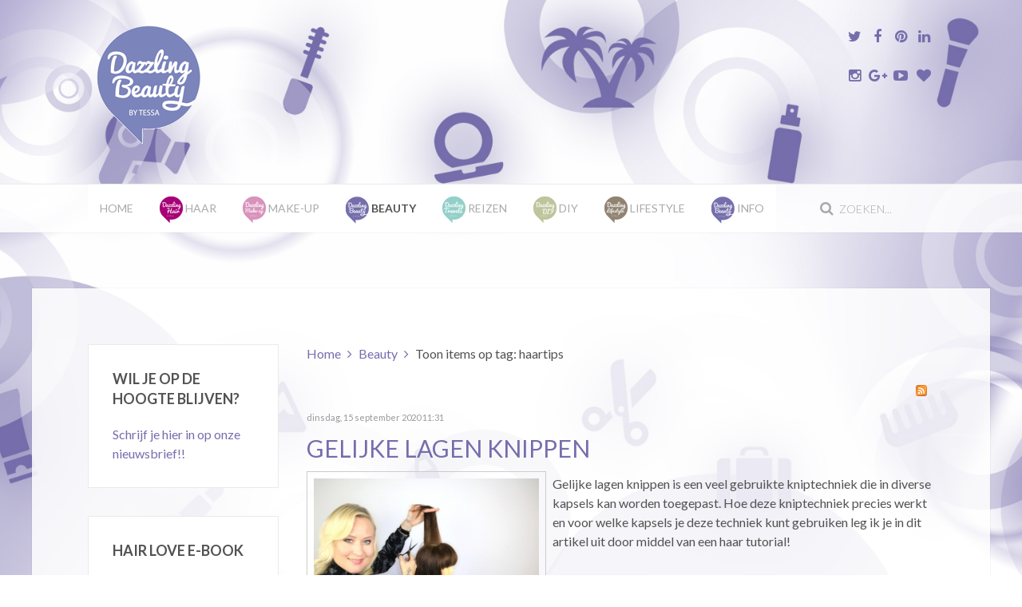

--- FILE ---
content_type: text/html; charset=utf-8
request_url: https://www.dazzling-beauty.nl/beauty/tag/haartips?start=80
body_size: 10976
content:
<!DOCTYPE HTML>
<html prefix="og: http://ogp.me/ns#" lang="nl-nl" dir="ltr"  data-config='{"twitter":0,"plusone":0,"facebook":0,"style":"Dazzling"}'>

<head>
<meta charset="utf-8">
<meta http-equiv="X-UA-Compatible" content="IE=edge">
<meta name="viewport" content="width=device-width, initial-scale=1">
  <base href="https://www.dazzling-beauty.nl/beauty/tag/haartips" />
  <meta property="og:url" content="https://www.dazzling-beauty.nl/beauty/tag/haartips?start=80" />
  <meta property="og:title" content="Dazzling Beauty Blog" />
  <meta property="og:type" content="website" />
  <meta property="og:description" content="Dazzling Beauty is hét blog over Beauty, Reizen en Lifestyle met tips &amp; tricks, tutorials, reviews, video's, nieuwtjes, impressies en meer! Alles voor een Dazzling Life!" />
  <meta name="description" content="Dazzling Beauty is hét blog over Beauty, Reizen en Lifestyle met tips &amp; tricks, tutorials, reviews, video's, nieuwtjes, impressies en meer! Alles voor een Dazzling Life!" />
  <title>Dazzling Beauty Blog</title>
  <link href="/beauty/tag/haartips?format=feed&amp;limitstart=&amp;type=rss" rel="alternate" type="application/rss+xml" title="RSS 2.0" />
  <link href="/beauty/tag/haartips?format=feed&amp;limitstart=&amp;type=atom" rel="alternate" type="application/atom+xml" title="Atom 1.0" />
  <link href="https://www.dazzling-beauty.nl/beauty/tag/haartips?start=90" rel="next" />
  <link href="https://www.dazzling-beauty.nl/beauty/tag/haartips?start=70" rel="prev" />
  <link href="https://www.dazzling-beauty.nl/beauty/tag/haartips?start=80" rel="canonical" />
  <link href="https://www.dazzling-beauty.nl/component/search/?Itemid=227&amp;task=tag&amp;tag=haartips&amp;format=opensearch" rel="search" title="Zoek Dazzling Beauty" type="application/opensearchdescription+xml" />
  <link href="/templates/fintex/favicon.ico" rel="shortcut icon" type="image/vnd.microsoft.icon" />
  <link rel="stylesheet" href="/media/template/gzip.php?k2-8a1f12ca.css" type="text/css" />
  <link rel="stylesheet" href="/media/com_acymailing/css/module_default.css?v=1448292640" type="text/css" />
  <style type="text/css">

    #fb-root {
      display: none;
    }
    
    .fb_iframe_widget, .fb_iframe_widget span, .fb_iframe_widget span iframe[style] {
      width: 100% !important;
    }
  </style>
  <script src="/media/template/gzip.php?mootools-core-3f7fc67b.js" type="text/javascript"></script>
  <script src="/media/template/gzip.php?core-bba3378c.js" type="text/javascript"></script>
  <script src="/media/template/gzip.php?jquery.min-c0dee52e.js" type="text/javascript"></script>
  <script src="/media/template/gzip.php?jquery-noconflict-f748dd02.js" type="text/javascript"></script>
  <script src="/media/template/gzip.php?jquery-migrate.min-e999844b.js" type="text/javascript"></script>
  <script src="/components/com_k2/js/k2.js?v2.6.9&amp;sitepath=/" type="text/javascript"></script>
  <script src="/media/template/gzip.php?bootstrap.min-6d04c989.js" type="text/javascript"></script>
  <script src="/media/com_acymailing/js/acymailing_module.js?v=481" type="text/javascript"></script>
  <script src="/cache/widgetkit/uikit-1fa5b5b2.js" type="text/javascript"></script>
  <script src="/cache/widgetkit/wk-scripts-43a2d4bd.js" type="text/javascript"></script>
  <script type="text/javascript">
jQuery(document).ready(function(){
	jQuery('.hasTooltip').tooltip({"html": true,"container": "body"});
});	var acymailing = Array();
				acymailing['NAMECAPTION'] = 'Naam';
				acymailing['NAME_MISSING'] = 'Vul uw naam in';
				acymailing['EMAILCAPTION'] = 'E-mail';
				acymailing['VALID_EMAIL'] = 'Vul een geldig e-mailadres in';
				acymailing['ACCEPT_TERMS'] = 'U dient de voorwaarden te accepteren om verder te gaan';
				acymailing['CAPTCHA_MISSING'] = 'Voer de beveiligingscode in zoals die in het plaatje wordt getoond';
				acymailing['NO_LIST_SELECTED'] = 'Selecteer a.u.b. de lijsten waar je voor wilt inschrijven';
		acymailing['reqFieldsformAcymailing54601'] = Array('html');
		acymailing['validFieldsformAcymailing54601'] = Array('Voer a.u.b. een waarde invoor het veld Ontvang als');
acymailing['excludeValuesformAcymailing54601'] = Array();
acymailing['excludeValuesformAcymailing54601']['name'] = 'Naam';
acymailing['excludeValuesformAcymailing54601']['email'] = 'E-mail';

  </script>

<link rel="apple-touch-icon-precomposed" href="/templates/fintex/apple_touch_icon.png">
<link rel="stylesheet" href="/media/template/gzip.php?bootstrap-d506213a.css">
<link rel="stylesheet" href="/media/template/gzip.php?theme-60679ac0.css">
<script src="/media/template/gzip.php?theme-c4ec177b.js"></script>
</head>

<body class="tm-sidebar-a-left tm-sidebars-1 tm-noblog">

    
	
	<div class="tm-headerbar uk-clearfix uk-hidden-small">

		<div class="uk-container uk-container-center">

						<a class="tm-logo" href="https://www.dazzling-beauty.nl">
	<p><img src="/images/logo_dazzling_beauty.png" alt="logo dazzling beauty" /></p></a>
			
			<div class="uk-panel">
	<p>
	<a href="https://twitter.com/DazzlingbyTessa" target="_blank" class="uk-icon-button uk-icon-twitter uk-icon-medium"></a>
	<a href="https://www.facebook.com/pages/Dazzling-Beauty-by-Tessa/259636930721025" target="_blank" class="uk-icon-button uk-icon-facebook uk-icon-medium"></a>
	<a href="https://nl.pinterest.com/dazzlingbytessa/" target="_blank" class="uk-icon-button uk-icon-pinterest uk-icon-medium"></a>
	<a href="https://www.linkedin.com/profile/view?id=64224550" target="_blank" class="uk-icon-button uk-icon-linkedin uk-icon-medium"></a>
</p>
<p>
	<a href="https://instagram.com/dazzlingbeautybytessa/" target="_blank" class="uk-icon-button uk-icon-instagram uk-icon-medium"></a>
	<a href="https://plus.google.com/118067226075379010319/posts" target="_blank" class="uk-icon-button uk-icon-google-plus uk-icon-medium"></a>
	<a href="https://www.youtube.com/user/dazzlingbytessa" target="_blank" class="uk-icon-button uk-icon-youtube-play uk-icon-medium"></a>
	<a href="https://www.bloglovin.com/blogs/dazzling-beauty-14728119" target="_blank" class="uk-icon-button uk-icon-heart uk-icon-medium"></a>
</p></div>
		</div>
	</div>
	
		<div class="tm-top-block tm-grid-block">

					<nav class="tm-navbar uk-navbar" data-uk-sticky>

				<div class="uk-container uk-container-center">

										<div class="uk-navbar-flip uk-visible-large">
						<div class="uk-navbar-content">
<form id="search-40-69707964c6fbc" class="uk-search" action="/beauty" method="post" data-uk-search="{'source': '/component/search/?tmpl=raw&amp;type=json&amp;ordering=&amp;searchphrase=all', 'param': 'searchword', 'msgResultsHeader': 'Zoekresultaten', 'msgMoreResults': 'Meer resultaten', 'msgNoResults': 'Geen resultaten gevonden', flipDropdown: 1}">
	<input class="uk-search-field" type="text" name="searchword" placeholder="zoeken...">
	<input type="hidden" name="task"   value="search">
	<input type="hidden" name="option" value="com_search">
	<input type="hidden" name="Itemid" value="227">
</form>
</div>
					</div>
					
											<ul class="uk-navbar-nav uk-hidden-small"><li><a href="/">Home</a></li><li class="uk-parent" data-uk-dropdown="{preventflip:'y'}" aria-haspopup="true" aria-expanded="false"><a href="/haar"><img src="/images/dazzling-hair_icon.png" alt="Haar"/><span class="image-title">Haar</span> </a><div class="uk-dropdown uk-dropdown-navbar uk-dropdown-width-1"><div class="uk-grid uk-dropdown-grid"><div class="uk-width-1-1"><ul class="uk-nav uk-nav-navbar"><li><a href="/haar/tutorials">Tutorials</a></li><li><a href="/haar/hairstyles">Hairstyles</a></li><li><a href="/haar/haarvraag">Haarvraag</a></li><li><a href="/haar/tips">Tips</a></li><li><a href="/haar/producten">Producten</a></li><li><a href="/haar/vlogs-events">Vlogs &amp; Events</a></li></ul></div></div></div></li><li class="uk-parent" data-uk-dropdown="{preventflip:'y'}" aria-haspopup="true" aria-expanded="false"><a href="/make-up"><img src="/images/dazzling-makeup_icon.png" alt="Make-up"/><span class="image-title">Make-up</span> </a><div class="uk-dropdown uk-dropdown-navbar uk-dropdown-width-1"><div class="uk-grid uk-dropdown-grid"><div class="uk-width-1-1"><ul class="uk-nav uk-nav-navbar"><li><a href="/make-up/looks">Looks</a></li><li><a href="/make-up/tips">Tips</a></li><li><a href="/make-up/review">Review</a></li><li><a href="/make-up/nagellak">Nagellak</a></li><li><a href="/make-up/vlogs-events">Vlogs &amp; Events</a></li></ul></div></div></div></li><li class="uk-parent uk-active" data-uk-dropdown="{preventflip:'y'}" aria-haspopup="true" aria-expanded="false"><a href="/beauty"><img src="/images/dazzling-beauty_icon.png" alt="Beauty"/><span class="image-title">Beauty</span> </a><div class="uk-dropdown uk-dropdown-navbar uk-dropdown-width-1"><div class="uk-grid uk-dropdown-grid"><div class="uk-width-1-1"><ul class="uk-nav uk-nav-navbar"><li><a href="/beauty/review">Review</a></li><li><a href="/beauty/tips">Tips</a></li><li><a href="/beauty/maskers">Maskers</a></li><li><a href="/beauty/vlogs-events">Vlogs &amp; Events</a></li></ul></div></div></div></li><li class="uk-parent" data-uk-dropdown="{preventflip:'y'}" aria-haspopup="true" aria-expanded="false"><a href="/reizen"><img src="/images/dazzling-travels_icon.png" alt="Reizen"/><span class="image-title">Reizen</span> </a><div class="uk-dropdown uk-dropdown-navbar uk-dropdown-width-1"><div class="uk-grid uk-dropdown-grid"><div class="uk-width-1-1"><ul class="uk-nav uk-nav-navbar"><li><a href="/reizen/travel-the-world">Travel the World</a></li><li><a href="/reizen/stedentrips">Stedentrips</a></li><li><a href="/reizen/beauty-op-reis">Beauty op reis</a></li><li><a href="/reizen/dagje-uit">Dagje uit</a></li><li><a href="/reizen/travel-story">Travel Story</a></li></ul></div></div></div></li><li class="uk-parent" data-uk-dropdown="{preventflip:'y'}" aria-haspopup="true" aria-expanded="false"><a href="/diy"><img src="/images/dazzling-DIY_icon.png" alt="DIY"/><span class="image-title">DIY</span> </a><div class="uk-dropdown uk-dropdown-navbar uk-dropdown-width-1"><div class="uk-grid uk-dropdown-grid"><div class="uk-width-1-1"><ul class="uk-nav uk-nav-navbar"><li><a href="/diy/beauty">Beauty</a></li><li><a href="/diy/home">Home</a></li></ul></div></div></div></li><li class="uk-parent" data-uk-dropdown="{preventflip:'y'}" aria-haspopup="true" aria-expanded="false"><a href="/lifestyle"><img src="/images/dazzling-lifestyle_icon.png" alt="Lifestyle"/><span class="image-title">Lifestyle</span> </a><div class="uk-dropdown uk-dropdown-navbar uk-dropdown-width-1"><div class="uk-grid uk-dropdown-grid"><div class="uk-width-1-1"><ul class="uk-nav uk-nav-navbar"><li><a href="/lifestyle/diary">Diary</a></li><li><a href="/lifestyle/health">Health</a></li><li><a href="/lifestyle/personal">Personal</a></li><li><a href="/lifestyle/home">Home</a></li><li><a href="/lifestyle/fashion">Fashion</a></li><li><a href="/lifestyle/shoplogs">Shoplogs</a></li><li><a href="/lifestyle/project-organize">Project Organize</a></li><li><a href="/lifestyle/vlogs-events">Vlogs &amp; Events</a></li></ul></div></div></div></li><li class="uk-parent" data-uk-dropdown="{preventflip:'y'}" aria-haspopup="true" aria-expanded="false"><a href="/info"><img src="/images/dazzling-beauty_icon.png" alt="Info"/><span class="image-title">Info</span> </a><div class="uk-dropdown uk-dropdown-navbar uk-dropdown-width-1"><div class="uk-grid uk-dropdown-grid"><div class="uk-width-1-1"><ul class="uk-nav uk-nav-navbar"><li><a href="/info/about">About</a></li><li><a href="/info/hairstyling">Hairstyling</a></li><li><a href="/info/shop-zelf-je-haar-doen">Shop | Zelf je haar doen</a></li><li><a href="/info/vlecht-cursus">Vlecht Cursus</a></li><li><a href="/info/contact">Contact</a></li></ul></div></div></div></li></ul>					
										<a href="#offcanvas" class="uk-navbar-toggle uk-visible-small" data-uk-offcanvas></a>
					
										<div class="uk-navbar-content uk-navbar-center uk-visible-small"><a class="tm-logo-small" href="https://www.dazzling-beauty.nl">
	<p><img src="/images/logo_dazzling_beauty_small.png" alt="Logo Dazzling Beauty" class="uk-responsive-height" /></p></a></div>
					
				</div>

		</nav>
		
	</div>
	
		<div id="tm-fullscreen" class="tm-fullscreen  uk-hidden-small uk-hidden-medium uk-hidden-large">
			</div>
	
	<div class="tm-page">

		
		
		
		
					<div class="tm-block tm-block-light">

				<div class="uk-container uk-container-center">

					<div class="uk-grid" data-uk-grid-match data-uk-grid-margin>

												<div class="tm-main uk-width-medium-3-4 uk-push-1-4">

							
														<main class="tm-content">

																<ul class="uk-breadcrumb"><li><a href="/">Home</a></li><li><a href="/beauty">Beauty</a></li><li class="uk-active"><span>Toon items op tag: haartips</span></li></ul>								
								<div id="system-message-container">
</div>

<!-- Start K2 Tag Layout -->
<div id="k2Container" class="tagView">

	
		<!-- RSS feed icon -->
	<div class="k2FeedIcon">
		<a href="/beauty/tag/haartips?format=feed&amp;limitstart=" title="Abonneren op deze RSS feed">
			<span>Abonneren op deze RSS feed</span>
		</a>
		<div class="clr"></div>
	</div>
	
		<div class="tagItemList">
		
		<!-- Start K2 Item Layout -->
		<div class="tagItemView">

			<div class="tagItemHeader">
								<!-- Date created -->
				<span class="tagItemDateCreated">
					dinsdag, 15 september 2020 11:31				</span>
							
			  			  <!-- Item title -->
			  <h2 class="tagItemTitle">
			  						<a href="/haar/tutorials/gelijke-lagen-knippen">
			  		Gelijke lagen knippen			  	</a>
			  				  </h2>
			  		  </div>

		  <div class="tagItemBody">
			  			  <!-- Item Image -->
			  <div class="tagItemImageBlock">
				  <span class="tagItemImage">
				    <a href="/haar/tutorials/gelijke-lagen-knippen" title="Gelijke lagen knippen &rarr; uitleg basis kniptechniek dameskapsel!">
				    	<img src="/media/k2/items/cache/0bf5bc097f33c250825823673984474e_Generic.jpg" alt="Gelijke lagen knippen &rarr; uitleg basis kniptechniek dameskapsel!" style="width:300px; height:auto;" />
				    </a>
				  </span>
				  <div class="clr"></div>
			  </div>
			  			  
			  			  <!-- Item introtext -->
			  <div class="tagItemIntroText">
			  	<p>Gelijke lagen knippen is een veel gebruikte kniptechniek die in diverse kapsels kan worden toegepast. Hoe deze kniptechniek precies werkt en voor welke kapsels je deze techniek kunt gebruiken leg ik je in dit artikel uit door middel van een haar tutorial!</p>
			  </div>
			  
			  <div class="clr"></div>
		  </div>
		  
		  <div class="clr"></div>
		  
		  		  
						<!-- Item category name -->
			<div class="tagItemCategory">
				<span>Gepubliceerd in</span>
				<a href="/haar/tutorials">Tutorials</a>
			</div>
						
						<!-- Item "read more..." link -->
			<div class="tagItemReadMore">
				<a class="k2ReadMore" href="/haar/tutorials/gelijke-lagen-knippen">
					Lees meer... 				</a>
			</div>
			
			<div class="clr"></div>
		</div>
		<!-- End K2 Item Layout -->
		
		
		<!-- Start K2 Item Layout -->
		<div class="tagItemView">

			<div class="tagItemHeader">
								<!-- Date created -->
				<span class="tagItemDateCreated">
					vrijdag, 11 september 2020 13:48				</span>
							
			  			  <!-- Item title -->
			  <h2 class="tagItemTitle">
			  						<a href="/haar/tutorials/omgekeerde-vlecht-tutorial">
			  		Omgekeerde Vlecht | Tutorial			  	</a>
			  				  </h2>
			  		  </div>

		  <div class="tagItemBody">
			  			  <!-- Item Image -->
			  <div class="tagItemImageBlock">
				  <span class="tagItemImage">
				    <a href="/haar/tutorials/omgekeerde-vlecht-tutorial" title="De omgekeerde vlecht &rarr; Flip back braid!">
				    	<img src="/media/k2/items/cache/1f29cfca6f705c0cec1c1e27b0c013dd_Generic.jpg" alt="De omgekeerde vlecht &rarr; Flip back braid!" style="width:300px; height:auto;" />
				    </a>
				  </span>
				  <div class="clr"></div>
			  </div>
			  			  
			  			  <!-- Item introtext -->
			  <div class="tagItemIntroText">
			  	<p>De omgekeerde vlecht, ook wel de flip back braid, reverse braid of mermaid braid genoemd, is een bijzondere vlecht om te zien én om te maken! Het leuke aan deze vlecht is het effect van het eindresultaat nadat je de vlecht omkeert. Hoe dat precies in zijn werk gaat laat ik in dit artikel stap voor stap aan je zien door middel van een haar tutorial!</p>
			  </div>
			  
			  <div class="clr"></div>
		  </div>
		  
		  <div class="clr"></div>
		  
		  		  
						<!-- Item category name -->
			<div class="tagItemCategory">
				<span>Gepubliceerd in</span>
				<a href="/haar/tutorials">Tutorials</a>
			</div>
						
						<!-- Item "read more..." link -->
			<div class="tagItemReadMore">
				<a class="k2ReadMore" href="/haar/tutorials/omgekeerde-vlecht-tutorial">
					Lees meer... 				</a>
			</div>
			
			<div class="clr"></div>
		</div>
		<!-- End K2 Item Layout -->
		
		
		<!-- Start K2 Item Layout -->
		<div class="tagItemView">

			<div class="tagItemHeader">
								<!-- Date created -->
				<span class="tagItemDateCreated">
					zaterdag, 05 september 2020 11:25				</span>
							
			  			  <!-- Item title -->
			  <h2 class="tagItemTitle">
			  						<a href="/haar/tips/haarverzorging-na-de-zomer">
			  		Haarverzorging na de zomer!			  	</a>
			  				  </h2>
			  		  </div>

		  <div class="tagItemBody">
			  			  <!-- Item Image -->
			  <div class="tagItemImageBlock">
				  <span class="tagItemImage">
				    <a href="/haar/tips/haarverzorging-na-de-zomer" title="Geef je droge haar een boost na de zomer met deze 5 haar tips!">
				    	<img src="/media/k2/items/cache/ba258f107534a10c8806979d240ded84_Generic.jpg" alt="Geef je droge haar een boost na de zomer met deze 5 haar tips!" style="width:300px; height:auto;" />
				    </a>
				  </span>
				  <div class="clr"></div>
			  </div>
			  			  
			  			  <!-- Item introtext -->
			  <div class="tagItemIntroText">
			  	<p>Geef je haar een boost met deze 5 haarverzorging tips voor na de zomer!</p>
<p>De zomer is voorbij en de vakantie zit erop, je bent heerlijk uitgerust en relaxed alleen is je haar behoorlijk in de stress! Het is droog, het ziet er dof uit, het pluist en voelt aan als een bosje stro... Met de haartips in dit artikel zijn je haren er zo weer bovenop!</p>
			  </div>
			  
			  <div class="clr"></div>
		  </div>
		  
		  <div class="clr"></div>
		  
		  		  
						<!-- Item category name -->
			<div class="tagItemCategory">
				<span>Gepubliceerd in</span>
				<a href="/haar/tips">Tips</a>
			</div>
						
						<!-- Item "read more..." link -->
			<div class="tagItemReadMore">
				<a class="k2ReadMore" href="/haar/tips/haarverzorging-na-de-zomer">
					Lees meer... 				</a>
			</div>
			
			<div class="clr"></div>
		</div>
		<!-- End K2 Item Layout -->
		
		
		<!-- Start K2 Item Layout -->
		<div class="tagItemView">

			<div class="tagItemHeader">
								<!-- Date created -->
				<span class="tagItemDateCreated">
					vrijdag, 28 augustus 2020 10:57				</span>
							
			  			  <!-- Item title -->
			  <h2 class="tagItemTitle">
			  						<a href="/haar/tutorials/3x-back-to-school-kapsels-makkelijk-en-snel">
			  		3x back to school kapsels | Makkelijk en snel!			  	</a>
			  				  </h2>
			  		  </div>

		  <div class="tagItemBody">
			  			  <!-- Item Image -->
			  <div class="tagItemImageBlock">
				  <span class="tagItemImage">
				    <a href="/haar/tutorials/3x-back-to-school-kapsels-makkelijk-en-snel" title="Back to school hairstyles!!">
				    	<img src="/media/k2/items/cache/15267278960d6e9dc9bfcf4ab3f6ca09_Generic.jpg" alt="Back to school hairstyles!!" style="width:300px; height:auto;" />
				    </a>
				  </span>
				  <div class="clr"></div>
			  </div>
			  			  
			  			  <!-- Item introtext -->
			  <div class="tagItemIntroText">
			  	<p>Back to school, de zomervakantie zit er weer op en er is weer een nieuw schooljaar aangebroken. Wat doe je met je haar??</p>
<p>In deze haar tutorial heb ik 3 trendy, makkelijke én snelle back to school kapsels voor je klaarstaan!</p>
			  </div>
			  
			  <div class="clr"></div>
		  </div>
		  
		  <div class="clr"></div>
		  
		  		  
						<!-- Item category name -->
			<div class="tagItemCategory">
				<span>Gepubliceerd in</span>
				<a href="/haar/tutorials">Tutorials</a>
			</div>
						
						<!-- Item "read more..." link -->
			<div class="tagItemReadMore">
				<a class="k2ReadMore" href="/haar/tutorials/3x-back-to-school-kapsels-makkelijk-en-snel">
					Lees meer... 				</a>
			</div>
			
			<div class="clr"></div>
		</div>
		<!-- End K2 Item Layout -->
		
		
		<!-- Start K2 Item Layout -->
		<div class="tagItemView">

			<div class="tagItemHeader">
								<!-- Date created -->
				<span class="tagItemDateCreated">
					zondag, 23 augustus 2020 19:32				</span>
							
			  			  <!-- Item title -->
			  <h2 class="tagItemTitle">
			  						<a href="/haar/tutorials/lang-haar-in-laagjes-knippen-tutorial">
			  		Lang haar in laagjes knippen | Tutorial			  	</a>
			  				  </h2>
			  		  </div>

		  <div class="tagItemBody">
			  			  <!-- Item Image -->
			  <div class="tagItemImageBlock">
				  <span class="tagItemImage">
				    <a href="/haar/tutorials/lang-haar-in-laagjes-knippen-tutorial" title="Lang haar in laagjes knippen met volume!">
				    	<img src="/media/k2/items/cache/c6cc8653a2d1ab0297db1dc5c83099fb_Generic.jpg" alt="Lang haar in laagjes knippen met volume!" style="width:300px; height:auto;" />
				    </a>
				  </span>
				  <div class="clr"></div>
			  </div>
			  			  
			  			  <!-- Item introtext -->
			  <div class="tagItemIntroText">
			  	<p>Lang haar in laagjes knippen kun je op verschillende manieren doen. Het belangrijkste is dat je de juiste soort lagen knipt om het gewenste resultaat te behalen! In deze haar knip tutorial laat ik stap voor stap zien hoe ik meer volume creëer door toenemende lagen in lang haar te knippen.</p>
			  </div>
			  
			  <div class="clr"></div>
		  </div>
		  
		  <div class="clr"></div>
		  
		  		  
						<!-- Item category name -->
			<div class="tagItemCategory">
				<span>Gepubliceerd in</span>
				<a href="/haar/tutorials">Tutorials</a>
			</div>
						
						<!-- Item "read more..." link -->
			<div class="tagItemReadMore">
				<a class="k2ReadMore" href="/haar/tutorials/lang-haar-in-laagjes-knippen-tutorial">
					Lees meer... 				</a>
			</div>
			
			<div class="clr"></div>
		</div>
		<!-- End K2 Item Layout -->
		
		
		<!-- Start K2 Item Layout -->
		<div class="tagItemView">

			<div class="tagItemHeader">
								<!-- Date created -->
				<span class="tagItemDateCreated">
					vrijdag, 14 augustus 2020 16:48				</span>
							
			  			  <!-- Item title -->
			  <h2 class="tagItemTitle">
			  						<a href="/haar/tips/haar-tijdens-de-zwangerschap-dit-kun-je-verwachten">
			  		Haar tijdens de zwangerschap | Dit kun je verwachten!			  	</a>
			  				  </h2>
			  		  </div>

		  <div class="tagItemBody">
			  			  <!-- Item Image -->
			  <div class="tagItemImageBlock">
				  <span class="tagItemImage">
				    <a href="/haar/tips/haar-tijdens-de-zwangerschap-dit-kun-je-verwachten" title="Zwanger? Dit gebeurt er met je haar!">
				    	<img src="/media/k2/items/cache/670539864e65359b2f613197e806fc23_Generic.jpg" alt="Zwanger? Dit gebeurt er met je haar!" style="width:300px; height:auto;" />
				    </a>
				  </span>
				  <div class="clr"></div>
			  </div>
			  			  
			  			  <!-- Item introtext -->
			  <div class="tagItemIntroText">
			  	<p>Tijdens de zwangerschap merken veel vrouwen dat hun haar verandert. Alsof er nog niet genoeg veranderingen in je lichaam plaatsvinden, kan het haar (dus je kapsel) ook een andere weg in slaan. Soms valt dat juist erg positief uit waardoor je iedere dag een good-hair-day hebt. In andere gevallen kan het juist wat tegenvallen...</p>
<p>In dit artikel vertel ik je meer over welke haar veranderingen er kunnen ontstaan tijdens de zwangerschap, geef ik je tips én deel ik je mijn ervaringen!</p>
			  </div>
			  
			  <div class="clr"></div>
		  </div>
		  
		  <div class="clr"></div>
		  
		  		  
						<!-- Item category name -->
			<div class="tagItemCategory">
				<span>Gepubliceerd in</span>
				<a href="/haar/tips">Tips</a>
			</div>
						
						<!-- Item "read more..." link -->
			<div class="tagItemReadMore">
				<a class="k2ReadMore" href="/haar/tips/haar-tijdens-de-zwangerschap-dit-kun-je-verwachten">
					Lees meer... 				</a>
			</div>
			
			<div class="clr"></div>
		</div>
		<!-- End K2 Item Layout -->
		
		
		<!-- Start K2 Item Layout -->
		<div class="tagItemView">

			<div class="tagItemHeader">
								<!-- Date created -->
				<span class="tagItemDateCreated">
					vrijdag, 17 juli 2020 15:36				</span>
							
			  			  <!-- Item title -->
			  <h2 class="tagItemTitle">
			  						<a href="/haar/tutorials/de-waterval-vlecht-maken-met-een-haar-loop-tool">
			  		De waterval vlecht maken met een haar loop tool!			  	</a>
			  				  </h2>
			  		  </div>

		  <div class="tagItemBody">
			  			  <!-- Item Image -->
			  <div class="tagItemImageBlock">
				  <span class="tagItemImage">
				    <a href="/haar/tutorials/de-waterval-vlecht-maken-met-een-haar-loop-tool" title="De waterval vlecht maken met een topsy tail!">
				    	<img src="/media/k2/items/cache/51fd4e073a5c230f82bf528d466f6b2c_Generic.jpg" alt="De waterval vlecht maken met een topsy tail!" style="width:300px; height:auto;" />
				    </a>
				  </span>
				  <div class="clr"></div>
			  </div>
			  			  
			  			  <!-- Item introtext -->
			  <div class="tagItemIntroText">
			  	<p>De waterval vlecht is eigenlijk een halve invlecht waarbij het haar maar aan één kant wordt ingevlochten en waar aan de andere kant losse plukken als een soort waterval loshangen. Maar wat nou als deze vlechttechniek maar niet wil lukken?</p>
<p>In deze vlecht tutorial ga ik het je wat makkelijker maken door bij de waterval vlecht een haar tool te gebruiken. Hoe dit precies in z'n werk gaat kun je verder in dit artikel bekijken.</p>
			  </div>
			  
			  <div class="clr"></div>
		  </div>
		  
		  <div class="clr"></div>
		  
		  		  
						<!-- Item category name -->
			<div class="tagItemCategory">
				<span>Gepubliceerd in</span>
				<a href="/haar/tutorials">Tutorials</a>
			</div>
						
						<!-- Item "read more..." link -->
			<div class="tagItemReadMore">
				<a class="k2ReadMore" href="/haar/tutorials/de-waterval-vlecht-maken-met-een-haar-loop-tool">
					Lees meer... 				</a>
			</div>
			
			<div class="clr"></div>
		</div>
		<!-- End K2 Item Layout -->
		
		
		<!-- Start K2 Item Layout -->
		<div class="tagItemView">

			<div class="tagItemHeader">
								<!-- Date created -->
				<span class="tagItemDateCreated">
					vrijdag, 17 juli 2020 14:04				</span>
							
			  			  <!-- Item title -->
			  <h2 class="tagItemTitle">
			  						<a href="/haar/tutorials/het-haar-opvlechten-met-een-haar-tool">
			  		Het haar opvlechten met een haar tool!			  	</a>
			  				  </h2>
			  		  </div>

		  <div class="tagItemBody">
			  			  <!-- Item Image -->
			  <div class="tagItemImageBlock">
				  <span class="tagItemImage">
				    <a href="/haar/tutorials/het-haar-opvlechten-met-een-haar-tool" title="Opvlechten met een topsy tail!">
				    	<img src="/media/k2/items/cache/46b48ff5dea1e8c04bc5a53cc4723d74_Generic.jpg" alt="Opvlechten met een topsy tail!" style="width:300px; height:auto;" />
				    </a>
				  </span>
				  <div class="clr"></div>
			  </div>
			  			  
			  			  <!-- Item introtext -->
			  <div class="tagItemIntroText">
			  	<p>Opvlechten is een vlechttechniek waarbij de ingevlochten vlecht bovenop het haar ligt. Een opvlecht, ook wel dutch braid genoemd, ziet er super mooi en strak uit, maar kan soms wat lastig zijn om te maken wanneer je deze techniek nog niet zo goed beheerst.</p>
<p>In deze vlecht tutorial ga ik het je wat makkelijker maken door een haar tool te gebruiken. Hoe dit precies in z'n werk gaat kun je verder in dit artikel bekijken.</p>
			  </div>
			  
			  <div class="clr"></div>
		  </div>
		  
		  <div class="clr"></div>
		  
		  		  
						<!-- Item category name -->
			<div class="tagItemCategory">
				<span>Gepubliceerd in</span>
				<a href="/haar/tutorials">Tutorials</a>
			</div>
						
						<!-- Item "read more..." link -->
			<div class="tagItemReadMore">
				<a class="k2ReadMore" href="/haar/tutorials/het-haar-opvlechten-met-een-haar-tool">
					Lees meer... 				</a>
			</div>
			
			<div class="clr"></div>
		</div>
		<!-- End K2 Item Layout -->
		
		
		<!-- Start K2 Item Layout -->
		<div class="tagItemView">

			<div class="tagItemHeader">
								<!-- Date created -->
				<span class="tagItemDateCreated">
					zondag, 12 juli 2020 13:45				</span>
							
			  			  <!-- Item title -->
			  <h2 class="tagItemTitle">
			  						<a href="/haar/tutorials/hoe-maak-je-een-strik-in-het-haar">
			  		Hoe maak je een strik in het haar?			  	</a>
			  				  </h2>
			  		  </div>

		  <div class="tagItemBody">
			  			  <!-- Item Image -->
			  <div class="tagItemImageBlock">
				  <span class="tagItemImage">
				    <a href="/haar/tutorials/hoe-maak-je-een-strik-in-het-haar" title="How to: Een strik in het haar maken!">
				    	<img src="/media/k2/items/cache/0001626de6aa8ef5b99196e5ea11b990_Generic.jpg" alt="How to: Een strik in het haar maken!" style="width:300px; height:auto;" />
				    </a>
				  </span>
				  <div class="clr"></div>
			  </div>
			  			  
			  			  <!-- Item introtext -->
			  <div class="tagItemIntroText">
			  	<p>Een strik in het haar maken van het haar zelf is eigenlijk niet zo heel erg moeilijk. Je moet alleen even weten welke handelingen je hier voor moet doen en welke haar tool je hier heel goed bij kunt gebruiken. Ik laat het stap voor stap aan je zien in deze haar tutorial!</p>
			  </div>
			  
			  <div class="clr"></div>
		  </div>
		  
		  <div class="clr"></div>
		  
		  		  
						<!-- Item category name -->
			<div class="tagItemCategory">
				<span>Gepubliceerd in</span>
				<a href="/haar/tutorials">Tutorials</a>
			</div>
						
						<!-- Item "read more..." link -->
			<div class="tagItemReadMore">
				<a class="k2ReadMore" href="/haar/tutorials/hoe-maak-je-een-strik-in-het-haar">
					Lees meer... 				</a>
			</div>
			
			<div class="clr"></div>
		</div>
		<!-- End K2 Item Layout -->
		
		
		<!-- Start K2 Item Layout -->
		<div class="tagItemView">

			<div class="tagItemHeader">
								<!-- Date created -->
				<span class="tagItemDateCreated">
					zondag, 05 juli 2020 13:12				</span>
							
			  			  <!-- Item title -->
			  <h2 class="tagItemTitle">
			  						<a href="/haar/tutorials/3-x-makkelijk-en-snel-halflang-en-lang-haar-opsteken">
			  		3 x makkelijk en snel halflang en lang haar opsteken			  	</a>
			  				  </h2>
			  		  </div>

		  <div class="tagItemBody">
			  			  <!-- Item Image -->
			  <div class="tagItemImageBlock">
				  <span class="tagItemImage">
				    <a href="/haar/tutorials/3-x-makkelijk-en-snel-halflang-en-lang-haar-opsteken" title="3 x makkelijk en snel opsteken voor halflang en lang haar!">
				    	<img src="/media/k2/items/cache/6510c214cccfaeb0da17896ee0ad9aa8_Generic.jpg" alt="3 x makkelijk en snel opsteken voor halflang en lang haar!" style="width:300px; height:auto;" />
				    </a>
				  </span>
				  <div class="clr"></div>
			  </div>
			  			  
			  			  <!-- Item introtext -->
			  <div class="tagItemIntroText">
			  	<p>Het haar opsteken hoeft helemaal niet zo moeilijk te zijn. In deze tutorial laat ik 3 makkelijke en snelle opsteekkapsels aan je zien geschikt voor halflang en lang haar!</p>
<p>Super leuke en makkelijke kapsels wanneer je niet zo veel tijd hebt en toch met een leuk kapsel voor de dag wilt komen.</p>
			  </div>
			  
			  <div class="clr"></div>
		  </div>
		  
		  <div class="clr"></div>
		  
		  		  
						<!-- Item category name -->
			<div class="tagItemCategory">
				<span>Gepubliceerd in</span>
				<a href="/haar/tutorials">Tutorials</a>
			</div>
						
						<!-- Item "read more..." link -->
			<div class="tagItemReadMore">
				<a class="k2ReadMore" href="/haar/tutorials/3-x-makkelijk-en-snel-halflang-en-lang-haar-opsteken">
					Lees meer... 				</a>
			</div>
			
			<div class="clr"></div>
		</div>
		<!-- End K2 Item Layout -->
		
			</div>

	<!-- Pagination -->
		<div class="k2Pagination">
		<ul><li class="pagination-start"><a title="Start" href="/beauty/tag/haartips?limitstart=0" class="hasTooltip pagenav">Start</a></li><li class="pagination-prev"><a title="Vorige" href="/beauty/tag/haartips?start=70" class="hasTooltip pagenav">Vorige</a></li><li><a href="/beauty/tag/haartips?start=30" class="pagenav">4</a></li><li><a href="/beauty/tag/haartips?start=40" class="pagenav">5</a></li><li><a href="/beauty/tag/haartips?start=50" class="pagenav">6</a></li><li><a href="/beauty/tag/haartips?start=60" class="pagenav">7</a></li><li><a href="/beauty/tag/haartips?start=70" class="pagenav">8</a></li><li><span class="pagenav">9</span></li><li><a href="/beauty/tag/haartips?start=90" class="pagenav">10</a></li><li><a href="/beauty/tag/haartips?start=100" class="pagenav">11</a></li><li><a href="/beauty/tag/haartips?start=110" class="pagenav">12</a></li><li><a href="/beauty/tag/haartips?start=120" class="pagenav">13</a></li><li class="pagination-next"><a title="Volgende" href="/beauty/tag/haartips?start=90" class="hasTooltip pagenav">Volgende</a></li><li class="pagination-end"><a title="Einde" href="/beauty/tag/haartips?start=210" class="hasTooltip pagenav">Einde</a></li></ul>		<div class="clr"></div>
		Pagina 9 van 22	</div>
	
		
</div>
<!-- End K2 Tag Layout -->

<!-- JoomlaWorks "K2" (v2.6.9) | Learn more about K2 at http://getk2.org -->


							</main>
							
							
						</div>
						
																														<aside class="tm-sidebar-a uk-width-medium-1-4 uk-pull-3-4"><div class="uk-panel uk-panel-box"><h3 class="uk-panel-title">Wil je op de hoogte blijven?</h3>
	<p><a href="http://eepurl.com/h1Dnxr" target="_blank">Schrijf je hier in op onze nieuwsbrief!!<img src="https://ti.tradetracker.net/?c=9740&amp;m=401832&amp;a=228621&amp;r=&amp;t=custom" alt="" /></a></p></div>
<div class="uk-panel uk-panel-box"><h3 class="uk-panel-title">HAIR LOVE E-BOOK</h3>
	<p><a href="https://mailchi.mp/40291d26f114/hair-love-haarverzorging-per-haartype" target="_blank">Ontvang mijn gratis Hair Love Haarverzorgings E-Book!</a></p></div>
<div class="uk-panel uk-panel-box"><h3 class="uk-panel-title">Basis Knipcursus</h3>
	<p><a href="https://basisknipcursus.nl/" target="_blank"><img src="/images/Dazzling_Beauty_2022/knipcursus_op_DB.png" alt="knipcursus op DB" title="Haren knippen kun je leren!" /></a></p></div>
<div class="uk-panel uk-panel-box"><h3 class="uk-panel-title">Dazzling Beauty</h3>
	<p><img src="/images/Dazzling_Beauty_2022/profielfoto.png" alt="Dazzling Beauty by Tessa" title="Welkom bij Dazzling Beauty by Tessa" /></p>
<p>Haartips van de kapper!</p>
<p>Als allround hairstylist deel ik hier mijn tips en jarenlange ervaringen met je zodat ook jouw haar perfect zit! Want als je haar niet lekker zit...</p>
<p>Ik wil je inspireren om het beste uit jouw kapsel te halen, zodat je mét je kapsel gaat stralen en dat heeft weer een groot effect op je algehele uitstraling én energetics!</p>
<p><a href="https://www.youtube.com/c/DazzlingBeautybyTessa" target="_blank">Video</a> is mijn vorm. Alles wat met haar te maken heeft komt voorbij. Van knip tutorials tot aan vlechten, opsteken, haarproblemen en haaruitval. Lang, halflang en kort haar. Ik geef je tips &amp; tricks en deel je mijn visie en style op hairstyling.</p>
<p><em>xx Tessa&nbsp;</em></p>
<h4>Be Dazzled!!</h4>
<p>Kom&nbsp;<a href="/info/about">hier</a>&nbsp;meer te weten over mij en Dazzling Beauty!</p></div>
<div class="uk-panel uk-panel-box"><h3 class="uk-panel-title">Zelf je haar doen!</h3>
	<p><a href="/info/shop-zelf-je-haar-doen"><img src="/images/Banners/ZELF_JE_HAAR_DOEN.jpg" alt="ZELF JE HAAR DOEN" title="Hier vind je alles wat je nodig hebt om zelf je haar te knippen en te kleuren!" /></a></p></div>
<div class="uk-panel uk-panel-box"><h3 class="uk-panel-title">Tip!</h3>
	<p>Doe de <a href="/haar/haarvraag/haar-tag" target="_blank">HAAR TAG!</a></p></div>
<div class="uk-panel uk-panel-box"><h3 class="uk-panel-title">Populaire blogposts Beauty</h3>
<div id="k2ModuleBox161" class="k2ItemsBlock">

	
	  <ul>
        <li class="even">
                              <a class="moduleItemTitle" href="/beauty/review/dutble-goodiebox">DutBle Goodiebox</a>
                                                
      <div class="clr"></div>

      
      <div class="clr"></div>

      
      
      
      
      
      
			
			
			
      
      
      <div class="clr"></div>
    </li>
        <li class="odd">
                              <a class="moduleItemTitle" href="/beauty/review/de-tuinen-magnesium-olie-review">De Tuinen Magnesium Olie Review</a>
                                                
      <div class="clr"></div>

      
      <div class="clr"></div>

      
      
      
      
      
      
			
			
			
      
      
      <div class="clr"></div>
    </li>
        <li class="even">
                              <a class="moduleItemTitle" href="/beauty/review/gezichtsroller-en-gua-sha-van-rose-quartz">Gezichtsroller en Gua Sha van Rose Quartz</a>
                                                
      <div class="clr"></div>

      
      <div class="clr"></div>

      
      
      
      
      
      
			
			
			
      
      
      <div class="clr"></div>
    </li>
        <li class="odd">
                              <a class="moduleItemTitle" href="/beauty/tips/10-moederdag-cadeau-tips">10 Moederdag Cadeau Tips</a>
                                                
      <div class="clr"></div>

      
      <div class="clr"></div>

      
      
      
      
      
      
			
			
			
      
      
      <div class="clr"></div>
    </li>
        <li class="even lastItem">
                              <a class="moduleItemTitle" href="/beauty/review/rio-rosa-mosqueta-review">Rio Rosa Mosqueta Review</a>
                                                
      <div class="clr"></div>

      
      <div class="clr"></div>

      
      
      
      
      
      
			
			
			
      
      
      <div class="clr"></div>
    </li>
        <li class="clearList"></li>
  </ul>
  
	
	
</div>
</div>
<div class="uk-panel uk-panel-box"><h3 class="uk-panel-title">Facebook</h3>

<div id="fb-root"></div>

<script>(function(d, s, id) {
  var js, fjs = d.getElementsByTagName(s)[0];
  if (d.getElementById(id)) return;
  js = d.createElement(s); js.id = id;
  js.src = "//connect.facebook.net/nl_NL/all.js#xfbml=1";
  fjs.parentNode.insertBefore(js, fjs);
}(document, 'script', 'facebook-jssdk'));</script>

	<div class="fb-like-box" 
	data-href="https://www.facebook.com/pages/Dazzling-Beauty-by-Tessa/259636930721025" 
	data-width="180" 
	data-height="321" 
	data-colorscheme="light" 
	data-show-faces="1" 
	data-border-color="" 
	data-stream="0" 
	data-header="1"
	data-force-wall="false"></div>
</div>
<div class="uk-panel uk-panel-box">
<div id="k2ModuleBox133" class="k2TagCloudBlock">
			<a href="/beauty/tag/azië" style="font-size:98%" title="33 Items getagged met azi&euml;">
		azië	</a>
				<a href="/beauty/tag/beauty" style="font-size:163%" title="123 Items getagged met beauty">
		beauty	</a>
				<a href="/beauty/tag/beautytips" style="font-size:103%" title="40 Items getagged met beautytips">
		beautytips	</a>
				<a href="/beauty/tag/dazzling life" style="font-size:100%" title="36 Items getagged met dazzling life">
		dazzling life	</a>
				<a href="/beauty/tag/diary" style="font-size:111%" title="51 Items getagged met diary">
		diary	</a>
				<a href="/beauty/tag/fashion" style="font-size:98%" title="33 Items getagged met fashion">
		fashion	</a>
				<a href="/beauty/tag/haar" style="font-size:300%" title="316 Items getagged met haar">
		haar	</a>
				<a href="/beauty/tag/haarproducten" style="font-size:103%" title="40 Items getagged met haarproducten">
		haarproducten	</a>
				<a href="/beauty/tag/haartips" style="font-size:226%" title="212 Items getagged met haartips">
		haartips	</a>
				<a href="/beauty/tag/haartrends" style="font-size:119%" title="62 Items getagged met haartrends">
		haartrends	</a>
				<a href="/beauty/tag/haartutorial" style="font-size:198%" title="172 Items getagged met haartutorial">
		haartutorial	</a>
				<a href="/beauty/tag/haarvraag" style="font-size:137%" title="87 Items getagged met haarvraag">
		haarvraag	</a>
				<a href="/beauty/tag/Halloween" style="font-size:103%" title="39 Items getagged met Halloween">
		Halloween	</a>
				<a href="/beauty/tag/home" style="font-size:98%" title="33 Items getagged met home">
		home	</a>
				<a href="/beauty/tag/kapper" style="font-size:109%" title="48 Items getagged met kapper">
		kapper	</a>
				<a href="/beauty/tag/kapsels" style="font-size:155%" title="112 Items getagged met kapsels">
		kapsels	</a>
				<a href="/beauty/tag/kerst" style="font-size:124%" title="69 Items getagged met kerst">
		kerst	</a>
				<a href="/beauty/tag/lifestyle" style="font-size:190%" title="162 Items getagged met lifestyle">
		lifestyle	</a>
				<a href="/beauty/tag/makeup" style="font-size:213%" title="193 Items getagged met makeup">
		makeup	</a>
				<a href="/beauty/tag/makeup look" style="font-size:130%" title="77 Items getagged met makeup look">
		makeup look	</a>
				<a href="/beauty/tag/makeup tips" style="font-size:113%" title="53 Items getagged met makeup tips">
		makeup tips	</a>
				<a href="/beauty/tag/opsteken" style="font-size:105%" title="43 Items getagged met opsteken">
		opsteken	</a>
				<a href="/beauty/tag/persoonlijk" style="font-size:134%" title="83 Items getagged met persoonlijk">
		persoonlijk	</a>
				<a href="/beauty/tag/reistips" style="font-size:106%" title="44 Items getagged met reistips">
		reistips	</a>
				<a href="/beauty/tag/reizen" style="font-size:140%" title="91 Items getagged met reizen">
		reizen	</a>
				<a href="/beauty/tag/review" style="font-size:134%" title="83 Items getagged met review">
		review	</a>
				<a href="/beauty/tag/travel" style="font-size:127%" title="73 Items getagged met travel">
		travel	</a>
				<a href="/beauty/tag/tutorial" style="font-size:170%" title="134 Items getagged met tutorial">
		tutorial	</a>
				<a href="/beauty/tag/vlechten" style="font-size:105%" title="43 Items getagged met vlechten">
		vlechten	</a>
				<a href="/beauty/tag/vlog" style="font-size:98%" title="32 Items getagged met vlog">
		vlog	</a>
			<div class="clr"></div>
</div>
</div></aside>
												
					</div>

				</div>

			</div>
		
        
		
				<div class="tm-block tm-block-light">
			<div class="uk-container uk-container-center">
				<section class="tm-bottom-b uk-grid" data-uk-grid-match="{target:'> div > .uk-panel'}" data-uk-grid-margin>
<div class="uk-width-1-1"><div class="uk-panel uk-panel-box">
	<div class="tm-uppercase tm-title-line">Dazzling<img src="/images/db.png" alt="Dazzling Beauty klein" class="uk-margin-small-left uk-margin-small-right" />Beauty</div>
<ul class="uk-grid uk-grid-width-large-1-2" data-uk-grid-margin="" data-uk-grid-match="{target:'&gt; div &gt; .uk-panel'}">
<li>
<div class="uk-panel uk-panel-header">
<h3 class="uk-panel-title">Aanmelden nieuwsbrief</h3>
<div class="acymailing_module" id="acymailing_module_formAcymailing54601">
	<div class="acymailing_fulldiv" id="acymailing_fulldiv_formAcymailing54601"  >
		<form id="formAcymailing54601" action="/beauty" onsubmit="return submitacymailingform('optin','formAcymailing54601')" method="post" name="formAcymailing54601"  >
		<div class="acymailing_module_form" >
						<table class="acymailing_form">
				<tr>
												<td class="acyfield_name acy_requiredField">
							<input id="user_name_formAcymailing54601"  style="width:80%" onfocus="if(this.value == 'Naam') this.value = '';" onblur="if(this.value=='') this.value='Naam';" type="text" class="inputbox required" name="user[name]" value="Naam" title="Naam"/>							</td></tr><tr>							<td class="acyfield_email acy_requiredField">
							<input id="user_email_formAcymailing54601"  style="width:80%" onfocus="if(this.value == 'E-mail') this.value = '';" onblur="if(this.value=='') this.value='E-mail';" type="text" class="inputbox required" name="user[email]" value="E-mail" title="E-mail"/>							</td></tr><tr>
					
					<td  class="acysubbuttons">
												<input class="button subbutton btn btn-primary" type="submit" value="Aanmelden" name="Submit" onclick="try{ return submitacymailingform('optin','formAcymailing54601'); }catch(err){alert('The form could not be submitted '+err);return false;}"/>
											</td>
				</tr>
			</table>
						<input type="hidden" name="ajax" value="0" />
			<input type="hidden" name="acy_source" value="module_171" />
			<input type="hidden" name="ctrl" value="sub"/>
			<input type="hidden" name="task" value="notask"/>
			<input type="hidden" name="redirect" value="https%3A%2F%2Fwww.dazzling-beauty.nl%2Fbeauty%2Ftag%2Fhaartips%3Fstart%3D80"/>
			<input type="hidden" name="redirectunsub" value="https%3A%2F%2Fwww.dazzling-beauty.nl%2Fbeauty%2Ftag%2Fhaartips%3Fstart%3D80"/>
			<input type="hidden" name="option" value="com_acymailing"/>
						<input type="hidden" name="hiddenlists" value="1"/>
			<input type="hidden" name="acyformname" value="formAcymailing54601" />
									</div>
		</form>
	</div>
	</div>
</div>
</li>
<li>
<div class="uk-panel uk-panel-header">
<h3 class="uk-panel-title">&nbsp;</h3>
</div>
</li>
</ul></div></div>
</section>
			</div>
		</div>
		
		
	</div>

		<div class="tm-block">
		<div class="uk-container uk-container-center">
			<footer class="tm-footer uk-text-center">

				<div>
				<div class="uk-panel"><ul class="uk-subnav uk-subnav-line uk-flex-center"><li><a href="/disclaimer">Disclaimer</a></li><li><a href="/privacy">Privacy</a></li><li><a href="/copyright">Copyright</a></li><li><a href="/algemene-voorwaarden">Algemene Voorwaarden</a></li></ul></div>
<div class="uk-panel">
	<p>Copyright © 2015 - 2022&nbsp;<a href="https://www.dazzling-beauty.nl/">Dazzling Beauty</a></p></div>Powered by <a href="http://www.qualimedia.nl" target="_blank">Qualimedia</a>				</div>

				<div>
									<a class="uk-button uk-button-small uk-button-primary tm-totop-scroller" data-uk-smooth-scroll href="#"><i class="uk-icon-chevron-up"></i></a>
								</div>

			</footer>
		</div>
	</div>
	
	<script>
  (function(i,s,o,g,r,a,m){i['GoogleAnalyticsObject']=r;i[r]=i[r]||function(){
  (i[r].q=i[r].q||[]).push(arguments)},i[r].l=1*new Date();a=s.createElement(o),
  m=s.getElementsByTagName(o)[0];a.async=1;a.src=g;m.parentNode.insertBefore(a,m)
  })(window,document,'script','//www.google-analytics.com/analytics.js','ga');

  ga('create', 'UA-25165465-1', 'auto');
  ga('send', 'pageview');

</script>
<script>
jQuery(function($) {
    jQuery('.gallery-nofollow a').attr('rel', 'nofollow');
});
</script>
		<div id="offcanvas" class="uk-offcanvas">
		<div class="uk-offcanvas-bar"><div class="uk-panel">
<form id="search-121-69707964d9767" class="uk-search" action="/beauty" method="post" >
	<input class="uk-search-field" type="text" name="searchword" placeholder="zoeken...">
	<input type="hidden" name="task"   value="search">
	<input type="hidden" name="option" value="com_search">
	<input type="hidden" name="Itemid" value="227">
</form>
</div>
<ul class="uk-nav uk-nav-offcanvas"><li><a href="/">Home</a></li><li class="uk-parent"><a href="/haar"><img src="/images/dazzling-hair_icon.png" alt="Haar"/><span class="image-title">Haar</span> </a><ul class="uk-nav-sub"><li><a href="/haar/tutorials">Tutorials</a></li><li><a href="/haar/hairstyles">Hairstyles</a></li><li><a href="/haar/haarvraag">Haarvraag</a></li><li><a href="/haar/tips">Tips</a></li><li><a href="/haar/producten">Producten</a></li><li><a href="/haar/vlogs-events">Vlogs &amp; Events</a></li></ul></li><li class="uk-parent"><a href="/make-up"><img src="/images/dazzling-makeup_icon.png" alt="Make-up"/><span class="image-title">Make-up</span> </a><ul class="uk-nav-sub"><li><a href="/make-up/looks">Looks</a></li><li><a href="/make-up/tips">Tips</a></li><li><a href="/make-up/review">Review</a></li><li><a href="/make-up/nagellak">Nagellak</a></li><li><a href="/make-up/vlogs-events">Vlogs &amp; Events</a></li></ul></li><li class="uk-parent uk-active"><a href="/beauty"><img src="/images/dazzling-beauty_icon.png" alt="Beauty"/><span class="image-title">Beauty</span> </a><ul class="uk-nav-sub"><li><a href="/beauty/review">Review</a></li><li><a href="/beauty/tips">Tips</a></li><li><a href="/beauty/maskers">Maskers</a></li><li><a href="/beauty/vlogs-events">Vlogs &amp; Events</a></li></ul></li><li class="uk-parent"><a href="/reizen"><img src="/images/dazzling-travels_icon.png" alt="Reizen"/><span class="image-title">Reizen</span> </a><ul class="uk-nav-sub"><li><a href="/reizen/travel-the-world">Travel the World</a></li><li><a href="/reizen/stedentrips">Stedentrips</a></li><li><a href="/reizen/beauty-op-reis">Beauty op reis</a></li><li><a href="/reizen/dagje-uit">Dagje uit</a></li><li><a href="/reizen/travel-story">Travel Story</a></li></ul></li><li class="uk-parent"><a href="/diy"><img src="/images/dazzling-DIY_icon.png" alt="DIY"/><span class="image-title">DIY</span> </a><ul class="uk-nav-sub"><li><a href="/diy/beauty">Beauty</a></li><li><a href="/diy/home">Home</a></li></ul></li><li class="uk-parent"><a href="/lifestyle"><img src="/images/dazzling-lifestyle_icon.png" alt="Lifestyle"/><span class="image-title">Lifestyle</span> </a><ul class="uk-nav-sub"><li><a href="/lifestyle/diary">Diary</a></li><li><a href="/lifestyle/health">Health</a></li><li><a href="/lifestyle/personal">Personal</a></li><li><a href="/lifestyle/home">Home</a></li><li><a href="/lifestyle/fashion">Fashion</a></li><li><a href="/lifestyle/shoplogs">Shoplogs</a></li><li><a href="/lifestyle/project-organize">Project Organize</a></li><li><a href="/lifestyle/vlogs-events">Vlogs &amp; Events</a></li></ul></li><li class="uk-parent"><a href="/info"><img src="/images/dazzling-beauty_icon.png" alt="Info"/><span class="image-title">Info</span> </a><ul class="uk-nav-sub"><li><a href="/info/about">About</a></li><li><a href="/info/hairstyling">Hairstyling</a></li><li><a href="/info/shop-zelf-je-haar-doen">Shop | Zelf je haar doen</a></li><li><a href="/info/vlecht-cursus">Vlecht Cursus</a></li><li><a href="/info/contact">Contact</a></li></ul></li></ul></div>
	</div>
	
<script>
   (function(p,z,Z){
       z=p.createElement("script");z.async=1;
       z.src="https://pzz.io/pzz.js?uid=51080&host="+p.domain;
       (p.head||p.documentElement).insertBefore(z,Z);
   })(document);
</script>
</body>
</html>